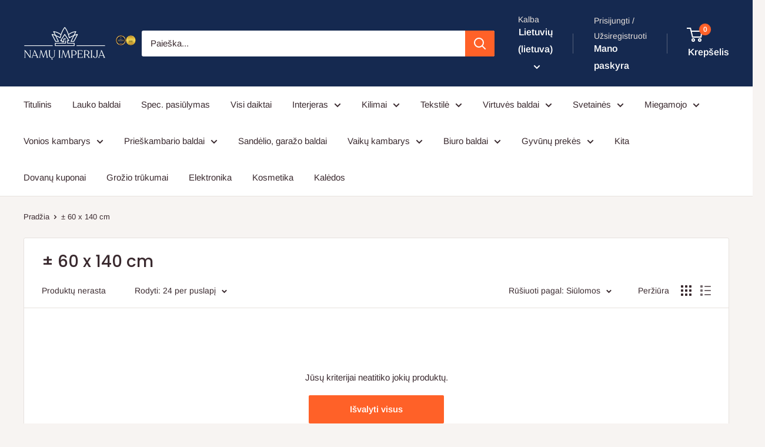

--- FILE ---
content_type: text/javascript
request_url: https://namuimperija.lt/cdn/shop/t/19/assets/custom.js?v=102476495355921946141716187983
body_size: -690
content:
//# sourceMappingURL=/cdn/shop/t/19/assets/custom.js.map?v=102476495355921946141716187983


--- FILE ---
content_type: image/svg+xml
request_url: https://namuimperija.lt/cdn/shop/files/1_2.svg?crop=center&height=80&v=1740467882&width=80
body_size: 118841
content:
<svg version="1.0" preserveAspectRatio="xMidYMid meet" height="512" viewBox="0 0 384 383.999986" zoomAndPan="magnify" width="512" xmlns:xlink="http://www.w3.org/1999/xlink" xmlns="http://www.w3.org/2000/svg"><defs><filter id="ea213b17ad" height="100%" width="100%" y="0%" x="0%"><feColorMatrix color-interpolation-filters="sRGB" values="0 0 0 0 1 0 0 0 0 1 0 0 0 0 1 0 0 0 1 0"></feColorMatrix></filter><filter id="73ad1d0648" height="100%" width="100%" y="0%" x="0%"><feColorMatrix color-interpolation-filters="sRGB" values="0 0 0 0 1 0 0 0 0 1 0 0 0 0 1 0.2126 0.7152 0.0722 0 0"></feColorMatrix></filter><clipPath id="3f0bdda727"><path clip-rule="nonzero" d="M 0.113281 0 L 384 0 L 384 384 L 0.113281 384 Z M 0.113281 0"></path></clipPath><image preserveAspectRatio="xMidYMid meet" height="401" id="f6c7fe7aab" xlink:href="[data-uri]" width="400" y="0" x="0"></image><mask id="cb552b1ad7"><g filter="url(#ea213b17ad)"><g transform="matrix(0.96, 0, 0, 0.959476, 0.114566, -0.365273)" filter="url(#73ad1d0648)"><image preserveAspectRatio="xMidYMid meet" height="401" xlink:href="[data-uri]" width="400" y="0" x="0"></image></g></g></mask><image preserveAspectRatio="xMidYMid meet" height="401" id="3baab335cb" xlink:href="[data-uri]" width="400" y="0" x="0"></image></defs><g clip-path="url(#3f0bdda727)"><g mask="url(#cb552b1ad7)"><g transform="matrix(0.96, 0, 0, 0.959476, 0.114566, -0.365273)"><image preserveAspectRatio="xMidYMid meet" height="401" xlink:href="[data-uri]" width="400" y="0" x="0"></image></g></g></g></svg>